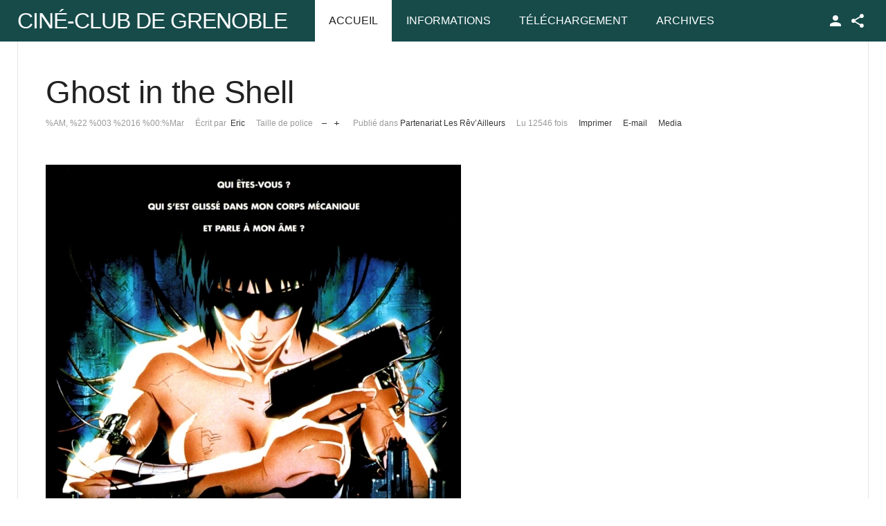

--- FILE ---
content_type: text/html; charset=utf-8
request_url: https://ccc-grenoble.fr/cineclub/component/k2/item/176-ghost-in-the-shell.html
body_size: 11467
content:
<!DOCTYPE html>
<html prefix="og: http://ogp.me/ns#" class="" lang="fr-fr" >
<head>
		 
          <meta name="viewport" content="width=device-width, initial-scale=1, maximum-scale=2.0">
      
    <base href="https://ccc-grenoble.fr/cineclub/component/k2/item/176-ghost-in-the-shell.html" />
	<meta http-equiv="content-type" content="text/html; charset=utf-8" />
	<meta name="keywords" content="DVD,Mamoru Oshii" />
	<meta property="og:url" content="https://ccc-grenoble.fr/cineclub/component/k2/item/176-ghost-in-the-shell.html" />
	<meta property="og:type" content="article" />
	<meta property="og:title" content="Ciné Club de Grenoble - Ghost in the Shell" />
	<meta property="og:description" content="Mercredi 22 juin 2016 à 20hCinéma Juliet-Berto (Place Saint-André, Grenoble)En partenariat avec &amp;#34; Les Rêv&amp;#39;Ailleurs &amp;#34;Ghost in the Shell / Kôkaku KikôtaiMamoru Oshii (Japon - 1995) Véritable date dans l&amp;#39;histoire du cinéma d&amp;#39;animation (voire dans l&amp;#39;histoire du cinéma tout court)..." />
	<meta property="og:image" content="https://ccc-grenoble.fr/cineclub/media/k2/items/cache/f0ba2bfd8f936a77d3b146acfe9443c7_M.jpg" />
	<meta name="image" content="https://ccc-grenoble.fr/cineclub/media/k2/items/cache/f0ba2bfd8f936a77d3b146acfe9443c7_M.jpg" />
	<meta name="twitter:card" content="summary" />
	<meta name="twitter:title" content="Ciné Club de Grenoble - Ghost in the Shell" />
	<meta name="twitter:description" content="Mercredi 22 juin 2016 à 20hCinéma Juliet-Berto (Place Saint-André, Grenoble)En partenariat avec &amp;#34; Les Rêv&amp;#39;Ailleurs &amp;#34;Ghost in the Shell / Kôkaku KikôtaiMamoru Oshii (Japon - 1995) Véritable..." />
	<meta name="twitter:image" content="https://ccc-grenoble.fr/cineclub/media/k2/items/cache/f0ba2bfd8f936a77d3b146acfe9443c7_M.jpg" />
	<meta name="twitter:image:alt" content="Ghost in the Shell" />
	<meta name="description" content="Mercredi 22 juin 2016 à 20hCinéma Juliet-Berto (Place Saint-André, Grenoble)En partenariat avec &amp;#34; Les Rêv&amp;#39;Ailleurs &amp;#34;Ghost in the Shell / K..." />
	<meta name="generator" content="Joomla! - Open Source Content Management" />
	<title>Ciné Club de Grenoble - Ghost in the Shell</title>
	<link href="/cineclub/component/k2/item/176-ghost-in-the-shell.html" rel="canonical" />
	<link href="https://ccc-grenoble.fr/cineclub/images/favicon.ico" rel="shortcut icon" type="image/vnd.microsoft.icon" />
	<link href="/cineclub/plugins/editors/jckeditor/typography/typography2.php" rel="stylesheet" type="text/css" media="null" attribs="[]" />
	<link href="https://cdn.jsdelivr.net/npm/magnific-popup@1.1.0/dist/magnific-popup.min.css" rel="stylesheet" type="text/css" />
	<link href="https://cdn.jsdelivr.net/npm/simple-line-icons@2.4.1/css/simple-line-icons.css" rel="stylesheet" type="text/css" />
	<link href="/cineclub/templates/gk_news/css/k2.css?v=2.10.3" rel="stylesheet" type="text/css" />
	<link href="/cineclub/plugins/content/jw_allvideos/jw_allvideos/tmpl/Classic/css/template.css?v=6.1.0" rel="stylesheet" type="text/css" />
	<link href="/cineclub/plugins/system/jce/css/content.css?aa754b1f19c7df490be4b958cf085e7c" rel="stylesheet" type="text/css" />
	<link href="https://ccc-grenoble.fr/cineclub/templates/gk_news/css/bs-modal.min.css" rel="stylesheet" type="text/css" />
	<link href="https://ccc-grenoble.fr/cineclub/templates/gk_news/css/k2.css" rel="stylesheet" type="text/css" />
	<link href="https://ccc-grenoble.fr/cineclub/templates/gk_news/css/normalize.css" rel="stylesheet" type="text/css" />
	<link href="https://ccc-grenoble.fr/cineclub/templates/gk_news/css/layout.css" rel="stylesheet" type="text/css" />
	<link href="https://ccc-grenoble.fr/cineclub/templates/gk_news/css/joomla.css" rel="stylesheet" type="text/css" />
	<link href="https://ccc-grenoble.fr/cineclub/templates/gk_news/css/system/system.css" rel="stylesheet" type="text/css" />
	<link href="https://ccc-grenoble.fr/cineclub/templates/gk_news/css/template.css" rel="stylesheet" type="text/css" />
	<link href="https://ccc-grenoble.fr/cineclub/templates/gk_news/css/menu/menu.css" rel="stylesheet" type="text/css" />
	<link href="https://ccc-grenoble.fr/cineclub/templates/gk_news/css/gk.stuff.css" rel="stylesheet" type="text/css" />
	<link href="https://ccc-grenoble.fr/cineclub/templates/gk_news/fonts/font-awesome/css/font-awesome.min.css" rel="stylesheet" type="text/css" />
	<link href="https://ccc-grenoble.fr/cineclub/templates/gk_news/css/style3.css" rel="stylesheet" type="text/css" />
	<link href="https://ccc-grenoble.fr/cineclub/modules/mod_news_pro_gk5/interface/css/style.css" rel="stylesheet" type="text/css" />
	<style type="text/css">

                        /* K2 - Magnific Popup Overrides */
                        .mfp-iframe-holder {padding:10px;}
                        .mfp-iframe-holder .mfp-content {max-width:100%;width:100%;height:100%;}
                        .mfp-iframe-scaler iframe {background:#fff;padding:10px;box-sizing:border-box;box-shadow:none;}
                    .gkcol { width: 200px; }@media screen and (max-width: 768px) {
	    	#k2Container .itemsContainer { width: 100%!important; } 
	    	.cols-2 .column-1,
	    	.cols-2 .column-2,
	    	.cols-3 .column-1,
	    	.cols-3 .column-2,
	    	.cols-3 .column-3,
	    	.demo-typo-col2,
	    	.demo-typo-col3,
	    	.demo-typo-col4 {width: 100%; }
	    	}#gkPageContent { background-image: none!important; }#gkContent { background-image: none!important; }#gkMainbody > div { width: 100%; }
#gkContent { width: 100%; }
#gkContentWrap { width: 100%; }
.gkPage { max-width: 1230px; }
#menu509 > div,
#menu509 > div > .childcontent-inner { width: 200px; }
#menu769 > div,
#menu769 > div > .childcontent-inner { width: 200px; }

	</style>
	<script type="application/json" class="joomla-script-options new">{"csrf.token":"f9fa2f10fe6ca08887f6487da6eb385f","system.paths":{"root":"\/cineclub","base":"\/cineclub"}}</script>
	<script src="/cineclub/media/jui/js/jquery.min.js?9252dbd62a71bc7ffc0a0adc87abe62d" type="text/javascript"></script>
	<script src="/cineclub/media/jui/js/jquery-noconflict.js?9252dbd62a71bc7ffc0a0adc87abe62d" type="text/javascript"></script>
	<script src="/cineclub/media/jui/js/jquery-migrate.min.js?9252dbd62a71bc7ffc0a0adc87abe62d" type="text/javascript"></script>
	<script src="https://cdn.jsdelivr.net/npm/magnific-popup@1.1.0/dist/jquery.magnific-popup.min.js" type="text/javascript"></script>
	<script src="/cineclub/media/k2/assets/js/k2.frontend.js?v=2.10.3&b=20200429&sitepath=/cineclub/" type="text/javascript"></script>
	<script src="/cineclub/plugins/content/jw_allvideos/jw_allvideos/includes/js/behaviour.js?v=6.1.0" type="text/javascript"></script>
	<script src="/cineclub/media/system/js/mootools-core.js?9252dbd62a71bc7ffc0a0adc87abe62d" type="text/javascript"></script>
	<script src="/cineclub/media/system/js/core.js?9252dbd62a71bc7ffc0a0adc87abe62d" type="text/javascript"></script>
	<script src="/cineclub/media/system/js/mootools-more.js?9252dbd62a71bc7ffc0a0adc87abe62d" type="text/javascript"></script>
	<script src="https://ccc-grenoble.fr/cineclub/templates/gk_news/js/gk.scripts.js" type="text/javascript"></script>
	<script src="https://ccc-grenoble.fr/cineclub/templates/gk_news/js/gk.menu.js" type="text/javascript"></script>
	<script src="https://ccc-grenoble.fr/cineclub/templates/gk_news/js/fitvids.jquery.js" type="text/javascript"></script>
	<script src="https://ccc-grenoble.fr/cineclub/modules/mod_news_pro_gk5/interface/scripts/engine.mootools.js" type="text/javascript"></script>
	<script type="text/javascript">

	// GoogliC Analytics v1.2.3 - plugin joomla - http://www.joomlic.com
	var _gaq = _gaq || [];
	_gaq.push(['_setAccount', 'UA-47869399-1']);
	_gaq.push(['_trackPageview']);
 (function() {
    var ga = document.createElement('script'); ga.type = 'text/javascript'; ga.async = true;
    ga.src = ('https:' == document.location.protocol ? 'https://ssl' : 'http://www') + '.google-analytics.com/ga.js';
    var s = document.getElementsByTagName('script')[0]; s.parentNode.insertBefore(ga, s);
  })();
 $GKMenu = { height:true, width:true, duration: 500 };
$GK_TMPL_URL = "https://ccc-grenoble.fr/cineclub/templates/gk_news";

$GK_URL = "https://ccc-grenoble.fr/cineclub/";

	</script>
	<script type="application/ld+json">

                {
                    "@context": "https://schema.org",
                    "@type": "Article",
                    "mainEntityOfPage": {
                        "@type": "WebPage",
                        "@id": "https://ccc-grenoble.fr/cineclub/component/k2/item/176-ghost-in-the-shell.html"
                    },
                    "url": "https://ccc-grenoble.fr/cineclub/component/k2/item/176-ghost-in-the-shell.html",
                    "headline": "Ciné Club de Grenoble - Ghost in the Shell",
                    "image": [
                        "https://ccc-grenoble.fr/cineclub/media/k2/items/cache/f0ba2bfd8f936a77d3b146acfe9443c7_XL.jpg",
                        "https://ccc-grenoble.fr/cineclub/media/k2/items/cache/f0ba2bfd8f936a77d3b146acfe9443c7_L.jpg",
                        "https://ccc-grenoble.fr/cineclub/media/k2/items/cache/f0ba2bfd8f936a77d3b146acfe9443c7_M.jpg",
                        "https://ccc-grenoble.fr/cineclub/media/k2/items/cache/f0ba2bfd8f936a77d3b146acfe9443c7_S.jpg",
                        "https://ccc-grenoble.fr/cineclub/media/k2/items/cache/f0ba2bfd8f936a77d3b146acfe9443c7_XS.jpg",
                        "https://ccc-grenoble.fr/cineclub/media/k2/items/cache/f0ba2bfd8f936a77d3b146acfe9443c7_Generic.jpg"
                    ],
                    "datePublished": "2016-03-21 23:04:20",
                    "dateModified": "2016-06-28 07:58:26",
                    "author": {
                        "@type": "Person",
                        "name": "Eric",
                        "url": "https://ccc-grenoble.fr/cineclub/component/k2/itemlist/user/44-eric.html"
                    },
                    "publisher": {
                        "@type": "Organization",
                        "name": "Ciné Club de Grenoble",
                        "url": "https://ccc-grenoble.fr/cineclub/",
                        "logo": {
                            "@type": "ImageObject",
                            "name": "Ciné Club de Grenoble",
                            "width": "",
                            "height": "",
                            "url": "https://ccc-grenoble.fr/cineclub/"
                        }
                    },
                    "articleSection": "https://ccc-grenoble.fr/cineclub/component/k2/itemlist/category/87-partenariat-les-re-v-ailleurs.html",
                    "keywords": "DVD,Mamoru Oshii",
                    "description": "Mercredi 22 juin 2016 à 20hCinéma Juliet-Berto (Place Saint-André, Grenoble)En partenariat avec &quot; Les Rêv&#039;Ailleurs &quot;Ghost in the Shell / Kôkaku KikôtaiMamoru Oshii (Japon - 1995) Véritable date dans l&#039;histoire du cinéma d&#039;animation (voire dans l&#039;histoire du cinéma tout court), le premier Ghost in the shell mis en scène par Mamoru Oshii (Patlabor, Avalon, Innocence) et inspiré du manga de Masamune Shirow (Appleseed, Dominion Tank Police) demeure une décennie plus tard un incontournable de la science-fiction contemporaine. Si la richesse de l&#039;œuvre n&#039;est sans doute plus à démontrer, son essence ne cesse de fasciner, car ce qui nous est présenté n&#039;est ni plus ni moins que la fin de l&#039;humanité et la naissance de sa succession. Dans Ghost in the shell, nous assistons à une nouvelle Genèse : corps, âme, reproduction, philosophie, émotions, les « remplaçants » des hommes naissent devant nos yeux. Derrière un scénario très complexe de politique-fiction, Ghost in the shell cache une œuvre philosophique dont les enjeux donnent le tournis et dont la modernité semble se révéler davantage avec le temps qui passe.Grâce à une technique irréprochable et un sens troublant de la mise en scène, le film côtoie fréquemment le sublime. En particulier lors de certains enchaînements de séquences, lorsque l&#039;action reste en suspens, le plus souvent figée sur le regard vide et bouleversant de Motoko Kusagani (la cyborg dont le 0,01% d&#039;humanité, l&#039;âme, se nomme ici « ghost »), l&#039;un des plus beaux regards de l&#039;histoire du cinéma. Durant ces instants, le silence se fait, et la musique de Kenji Kawaï monte, lentement, portée par des percussions enveloppantes, avant de s&#039;élever sur des chœurs transcendant ou des cordes synthétiques. Le regard de Motoko Kusanagi est inoubliable, au moment de son saut dans le vide, à son éveil, face à un être vivant devenu une machine, face à une machine devenue un être vivant, face à la citée tentaculaire, face à son doute, à sa pulsion de vie contrariée, face à l&#039;éternité qui s&#039;ouvre devant elle. Ce regard multiplie pourtant les handicaps : c&#039;est le regard d&#039;une machine, un regard de « dessin animé » de surcroît. On pourrait croire que l&#039;on n&#039;a jamais été aussi loin de l&#039;humanité que face à Motoko, et pourtant, on n&#039;a que très rarement été aussi proche au cinéma de l&#039;essence de l&#039;âme humaine (ou de son successeur).[...]Certes, il y a peu d&#039;action dans Ghost in the shell, mais n&#039;oublions pas que chez Oshii, pour ce qui est du spectaculaire, le moins est toujours plus. Ainsi, chaque coup de feu, chaque combat, chaque explosion, chaque instant de violence ne frappe que plus intensément le spectateur. Une énergie contenue, voisine, par exemple, de celle d&#039;un Tarkovski (l&#039;intensité des silences du Miroir ou de la menace des pièges métaphoriques de Stalker), cinéaste auquel on a souvent, à juste titre, comparé Oshii (Avalon entretenant plus d&#039;un point commun avec Stalker).[...]Devant Ghost in the shell, rapidement, peu nous importe que le Projet 2501 ne soit qu&#039;un programme d&#039;espionnage sophistiqué, peu nous importe les histoires de guerres entre ministères, ce qui prime est sans doute identique à certaines questions de 2001 l&#039;odyssée de l&#039;espace ou de Blade runner : où va l&#039;humanité, où va la vie ? Le chef-d&#039;œuvre d&#039;Oshii offre, dans un déluge de plaisirs des sens et malgré la mélancolie urbaine omniprésente, des réponses aussi formidables qu&#039;optimistes. Quasi inépuisable malgré sa très courte durée, Ghost in the shell est non seulement un jalon esthétique et thématique de l&#039;animation japonaise, mais est aussi une œuvre aux forts accents prophétiques dont l&#039;importance dans l&#039;histoire du Septième Art et le statut de classique incontournable se trouvent confirmés à chaque nouvelle vision.[http://www.ed-wood.net/ghost_shell.htm] Il est bien difficile de proposer une approche de la science-fiction originale de nos jours et c’était déjà le cas dans les années 90. Pourtant, Ghost in the Shell de Mamoru Oshii avait créé la surprise à sa sortie, non pas par son approche narrative mais par la patte de son réalisateur, toujours si unique près de vingt ans après la sortie du film. L’intrigue mélange astucieusement le manga de base de Masamune Shirow avec diverses influences littéraires. William Gibson, le père du cyberpunk, est bien évidemment référencé, notamment via la représentation de Tokyo qui évoque ouvertement l’éternelle Sprawl, la méga-cité que hantent les personnages de Gibson. Philip K. Dick est également évoqué, via les fréquents questionnements identitaires qui interpellent la galerie de personnages déshumanisés d’Oshii. [...]Ghost in the Shell est donc une adaptation qui transcende le manga d’origine (qui reste néanmoins une lecture intéressante) et qui mérite pleinement son statut d’ambassadeur de l’animation japonaise. Aux antipodes des superbes productions du studio Ghibli, Mamoru Oshii enchaînait sur les pas d’Akira pour nous proposer une vision de science-fiction radicale, inspirée et poétique. Une fresque dédiée aux moments de rien qui se succèdent non pas pour créer une expérience narrative mais un espace filmique dédié à la sensation et au ressenti, qui nous propose un futur proche que nous avons déjà partiellement atteint mais qui malgré sa froideur reste mystérieusement séduisant. C’est là tout le génie Mamoru Oshii, celui de nous proposer des visions fantomatiques et angoissantes mais pourtant si attirantes.[http://www.avoir-alire.com/ghost-in-the-shell-la-critique-du-film] Avec ce film se termine notre saison 2015-2016Nous préparons activement la programmation de la prochaine saison.Notre prochain rendez-vous :Mercredi 28 septembre 2016 à 20h,au Cinéma Juliet Berto En attendant, TRES BEL ÉTÉ A TOUS. ",
                    "articleBody": "Mercredi 22 juin 2016 à 20hCinéma Juliet-Berto (Place Saint-André, Grenoble)En partenariat avec &quot; Les Rêv&#039;Ailleurs &quot;Ghost in the Shell / Kôkaku KikôtaiMamoru Oshii (Japon - 1995) Véritable date dans l&#039;histoire du cinéma d&#039;animation (voire dans l&#039;histoire du cinéma tout court), le premier Ghost in the shell mis en scène par Mamoru Oshii (Patlabor, Avalon, Innocence) et inspiré du manga de Masamune Shirow (Appleseed, Dominion Tank Police) demeure une décennie plus tard un incontournable de la science-fiction contemporaine. Si la richesse de l&#039;œuvre n&#039;est sans doute plus à démontrer, son essence ne cesse de fasciner, car ce qui nous est présenté n&#039;est ni plus ni moins que la fin de l&#039;humanité et la naissance de sa succession. Dans Ghost in the shell, nous assistons à une nouvelle Genèse : corps, âme, reproduction, philosophie, émotions, les « remplaçants » des hommes naissent devant nos yeux. Derrière un scénario très complexe de politique-fiction, Ghost in the shell cache une œuvre philosophique dont les enjeux donnent le tournis et dont la modernité semble se révéler davantage avec le temps qui passe.Grâce à une technique irréprochable et un sens troublant de la mise en scène, le film côtoie fréquemment le sublime. En particulier lors de certains enchaînements de séquences, lorsque l&#039;action reste en suspens, le plus souvent figée sur le regard vide et bouleversant de Motoko Kusagani (la cyborg dont le 0,01% d&#039;humanité, l&#039;âme, se nomme ici « ghost »), l&#039;un des plus beaux regards de l&#039;histoire du cinéma. Durant ces instants, le silence se fait, et la musique de Kenji Kawaï monte, lentement, portée par des percussions enveloppantes, avant de s&#039;élever sur des chœurs transcendant ou des cordes synthétiques. Le regard de Motoko Kusanagi est inoubliable, au moment de son saut dans le vide, à son éveil, face à un être vivant devenu une machine, face à une machine devenue un être vivant, face à la citée tentaculaire, face à son doute, à sa pulsion de vie contrariée, face à l&#039;éternité qui s&#039;ouvre devant elle. Ce regard multiplie pourtant les handicaps : c&#039;est le regard d&#039;une machine, un regard de « dessin animé » de surcroît. On pourrait croire que l&#039;on n&#039;a jamais été aussi loin de l&#039;humanité que face à Motoko, et pourtant, on n&#039;a que très rarement été aussi proche au cinéma de l&#039;essence de l&#039;âme humaine (ou de son successeur).[...]Certes, il y a peu d&#039;action dans Ghost in the shell, mais n&#039;oublions pas que chez Oshii, pour ce qui est du spectaculaire, le moins est toujours plus. Ainsi, chaque coup de feu, chaque combat, chaque explosion, chaque instant de violence ne frappe que plus intensément le spectateur. Une énergie contenue, voisine, par exemple, de celle d&#039;un Tarkovski (l&#039;intensité des silences du Miroir ou de la menace des pièges métaphoriques de Stalker), cinéaste auquel on a souvent, à juste titre, comparé Oshii (Avalon entretenant plus d&#039;un point commun avec Stalker).[...]Devant Ghost in the shell, rapidement, peu nous importe que le Projet 2501 ne soit qu&#039;un programme d&#039;espionnage sophistiqué, peu nous importe les histoires de guerres entre ministères, ce qui prime est sans doute identique à certaines questions de 2001 l&#039;odyssée de l&#039;espace ou de Blade runner : où va l&#039;humanité, où va la vie ? Le chef-d&#039;œuvre d&#039;Oshii offre, dans un déluge de plaisirs des sens et malgré la mélancolie urbaine omniprésente, des réponses aussi formidables qu&#039;optimistes. Quasi inépuisable malgré sa très courte durée, Ghost in the shell est non seulement un jalon esthétique et thématique de l&#039;animation japonaise, mais est aussi une œuvre aux forts accents prophétiques dont l&#039;importance dans l&#039;histoire du Septième Art et le statut de classique incontournable se trouvent confirmés à chaque nouvelle vision.[http://www.ed-wood.net/ghost_shell.htm] Il est bien difficile de proposer une approche de la science-fiction originale de nos jours et c’était déjà le cas dans les années 90. Pourtant, Ghost in the Shell de Mamoru Oshii avait créé la surprise à sa sortie, non pas par son approche narrative mais par la patte de son réalisateur, toujours si unique près de vingt ans après la sortie du film. L’intrigue mélange astucieusement le manga de base de Masamune Shirow avec diverses influences littéraires. William Gibson, le père du cyberpunk, est bien évidemment référencé, notamment via la représentation de Tokyo qui évoque ouvertement l’éternelle Sprawl, la méga-cité que hantent les personnages de Gibson. Philip K. Dick est également évoqué, via les fréquents questionnements identitaires qui interpellent la galerie de personnages déshumanisés d’Oshii. [...]Ghost in the Shell est donc une adaptation qui transcende le manga d’origine (qui reste néanmoins une lecture intéressante) et qui mérite pleinement son statut d’ambassadeur de l’animation japonaise. Aux antipodes des superbes productions du studio Ghibli, Mamoru Oshii enchaînait sur les pas d’Akira pour nous proposer une vision de science-fiction radicale, inspirée et poétique. Une fresque dédiée aux moments de rien qui se succèdent non pas pour créer une expérience narrative mais un espace filmique dédié à la sensation et au ressenti, qui nous propose un futur proche que nous avons déjà partiellement atteint mais qui malgré sa froideur reste mystérieusement séduisant. C’est là tout le génie Mamoru Oshii, celui de nous proposer des visions fantomatiques et angoissantes mais pourtant si attirantes.[http://www.avoir-alire.com/ghost-in-the-shell-la-critique-du-film] Avec ce film se termine notre saison 2015-2016Nous préparons activement la programmation de la prochaine saison.Notre prochain rendez-vous :Mercredi 28 septembre 2016 à 20h,au Cinéma Juliet Berto En attendant, TRES BEL ÉTÉ A TOUS. "
                }
                
	</script>
	<link rel="apple-touch-icon" href="https://ccc-grenoble.fr/cineclub/images/logopetit.jpg">
	<link rel="apple-touch-icon-precomposed" href="https://ccc-grenoble.fr/cineclub/images/logopetit.jpg">

    <link rel="stylesheet" href="https://ccc-grenoble.fr/cineclub/templates/gk_news/css/small.desktop.css" media="(max-width: 1230px)" />
<link rel="stylesheet" href="https://ccc-grenoble.fr/cineclub/templates/gk_news/css/tablet.css" media="(max-width: 1024px)" />
<link rel="stylesheet" href="https://ccc-grenoble.fr/cineclub/templates/gk_news/css/small.tablet.css" media="(max-width: 820px)" />
<link rel="stylesheet" href="https://ccc-grenoble.fr/cineclub/templates/gk_news/css/mobile.css" media="(max-width: 440px)" />

<!--[if IE 9]>
<link rel="stylesheet" href="https://ccc-grenoble.fr/cineclub/templates/gk_news/css/ie/ie9.css" type="text/css" />
<![endif]-->

<!--[if IE 8]>
<link rel="stylesheet" href="https://ccc-grenoble.fr/cineclub/templates/gk_news/css/ie/ie8.css" type="text/css" />
<![endif]-->

<!--[if lte IE 7]>
<link rel="stylesheet" href="https://ccc-grenoble.fr/cineclub/templates/gk_news/css/ie/ie7.css" type="text/css" />
<![endif]-->

<!--[if (gte IE 6)&(lte IE 8)]>
<script type="text/javascript" src="https://ccc-grenoble.fr/cineclub/templates/gk_news/js/respond.js"></script>
<script type="text/javascript" src="https://ccc-grenoble.fr/cineclub/templates/gk_news/js/selectivizr.js"></script>
<script type="text/javascript" src="http://html5shim.googlecode.com/svn/trunk/html5.js"></script>
<![endif]-->


	 </head>
<body data-tablet-width="1024" data-mobile-width="440" data-smoothscroll="1">
	<script type="text/javascript">var _gaq = _gaq || []; _gaq.push(['_setAccount', 'UA-47869399-1']); _gaq.push(['_trackPageview']);(function() { var ga = document.createElement('script'); ga.type = 'text/javascript'; ga.async = true;ga.src = ('https:' == document.location.protocol ? 'https://ssl' : 'http://www') + '.google-analytics.com/ga.js';var s = document.getElementsByTagName('script')[0]; s.parentNode.insertBefore(ga, s); })();</script>		
	
        
    <section id="gkPageTop" >
    	<div class="gkPage">                    	
		    
          <a href="https://ccc-grenoble.fr/cineclub/" id="gkLogo" class="text">
		<span>Ciné-Club de Grenoble</span>
		     </a>
     		    
		    		    <div id="gkMobileMenu">
		    	<i></i>
		    </div>
		    		    
		    		    <div id="gkUserArea">
		    			    	<a href="/cineclub/component/users/?view=login&amp;Itemid=435" id="gkLogin">TPL_GK_LANG_LOGIN</a>
		    			    	
		    			    	<div id="gkSocialMenu">
		    		<div id="gkSocialMenuSubmenu">
		    			
<div class="custom"  >

	<p>
	<a class="gk-icon-fb" href="#">Facebook</a></p>
	
</div>

		    		</div>
		    	</div>
		    			    </div>
		    		    
		    		    <div class="gkMainMenu">
		    	<nav id="gkExtraMenu" class="gkMenu">
<ul class="gkmenu level0"><li  class="first active"><a href="https://ccc-grenoble.fr/cineclub/"  class=" first active" id="menu435"  >Accueil</a></li><li  class="haschild"><a href="/cineclub/informations.html"  class=" haschild" id="menu509"  >Informations</a><div class="childcontent">
<div class="childcontent-inner">
<div class="gkcol gkcol  first"><ul class="gkmenu level1"><li  class="first"><a href="/cineclub/informations/devenir-membre.html"  class=" first" id="menu521"  >Où? Quand? Comment ?</a></li><li ><a href="/cineclub/informations/l-histoire-du-ccc.html"  id="menu523"  >L'Historique du CCC</a></li><li ><a href="/cineclub/informations/liste-de-diffusion.html"  id="menu530"  >Liste de diffusion</a></li><li ><a href="/cineclub/informations/weblinks.html"  id="menu438"  >Liens Web</a></li><li  class="last"><a href="/cineclub/informations/interventions.html"  class=" last" id="menu547"  >Interventions</a></li></ul></div>
</div>
</div></li><li ><a href="/cineclub/telechargement.html"  id="menu586"  >Téléchargement</a></li><li  class="last haschild"><a href="/cineclub/archives.html"  class=" last haschild" id="menu769"  >Archives</a><div class="childcontent">
<div class="childcontent-inner">
<div class="gkcol gkcol  first"><ul class="gkmenu level1"><li  class="first"><a href="/cineclub/archives/articles.html"  class=" first" id="menu290"  >Saison 2013/2014</a></li><li ><a href="/cineclub/archives/saison-2014-2015.html"  id="menu563"  >Saison 2014/2015</a></li><li ><a href="/cineclub/archives/saison-2015-2016.html"  id="menu737"  >Saison 2015/2016</a></li><li ><a href="/cineclub/archives/saison-2016-2017.html"  id="menu711"  >Saison 2016/2017</a></li><li ><a href="/cineclub/archives/saison-2017-2018.html"  id="menu814"  >Saison 2017/2018</a></li><li ><a href="/cineclub/archives/les-50-ans.html"  id="menu773"  >Les 50 ans</a></li><li ><a href="/cineclub/archives/saison-2017-2018-2.html"  id="menu804"  >Saison 2018/2019</a></li><li ><a href="/cineclub/archives/saison-2019-2020.html"  id="menu846"  >Saison 2019/2020</a></li><li  class="last"><a href="/cineclub/archives/saison-2020-2021.html"  class=" last" id="menu944"  >Saison 2020/2021</a></li></ul></div>
</div>
</div></li></ul>
</nav>   
	    	</div>
	    	    	</div>
    </section>
    
    
		
	
	<div id="gkPageContent" class="gkPage">
    	<section id="gkContent">					
			<div id="gkContentWrap">
								
								
				
					
				
				<section id="gkMainbody">
					<div class="gkInnerInsetLeft">
											<article id="k2Container" class="view-article itemView">  						<header>
																		<h1> Ghost in the Shell															</h1>
												<ul>
																		<li class="itemDate">
												<time datetime="2016-03-22T00:04:20+01:00"> %AM, %22 %003 %2016 %00:%Mar </time>
									</li>
																											<li class="itemAuthor"> Écrit par&nbsp;
																								<a rel="author" href="/cineclub/component/k2/itemlist/user/44-eric.html">Eric</a>
																					</li>
																																				<li class="itemResizer"> <span>Taille de police</span> <a href="#" id="fontDecrease">Réduire la taille de la police</a> <a href="#" id="fontIncrease">Augmenter la taille de police</a> </li>
									                                                                        
                                                                        	
																		<li class="itemCategory"> <span>Publié dans</span> <a href="/cineclub/component/k2/itemlist/category/87-partenariat-les-re-v-ailleurs.html">Partenariat Les Rêv’Ailleurs</a> </li>
																											<li class="itemHits"> Lu 12546 fois </li>
																											<li class="itemPrint"> <a rel="nofollow" href="/cineclub/component/k2/item/176-ghost-in-the-shell.html?tmpl=component&amp;print=1" onclick="window.open(this.href,'printWindow','width=900,height=600,location=no,menubar=no,resizable=yes,scrollbars=yes'); return false;"> Imprimer </a> </li>
																											<li class="itemEmail"> <a rel="nofollow" href="/cineclub/component/mailto/?tmpl=component&amp;template=gk_news&amp;link=71d16aaeb9e25443d8e1017facea09d7f4542f16" onclick="window.open(this.href,'emailWindow','width=400,height=350,location=no,menubar=no,resizable=no,scrollbars=no'); return false;"> E-mail </a> </li>
																																				<li class="itemVideo"> <a class="k2Anchor" href="/cineclub/component/k2/item/176-ghost-in-the-shell.html#itemVideoAnchor">Media</a> </li>
																								
						</ul>
									</header>
			 						<a data-k2-modal="image" class="itemImage" href="/cineclub/media/k2/items/cache/f0ba2bfd8f936a77d3b146acfe9443c7_XL.jpg" title="Cliquez pour prévisualiser l'image"> <img src="/cineclub/media/k2/items/cache/f0ba2bfd8f936a77d3b146acfe9443c7_L.jpg" alt="Ghost in the Shell" style="width:600px; height:auto;" /> </a>
															<aside class="itemAsideInfo">
			                       						<div class="itemAuthBlock">
																		<img src="/cineclub/media/k2/users/3.jpg" alt="Eric" />
																		<h4> <a rel="author" href="/cineclub/component/k2/itemlist/user/44-eric.html">Eric</a> </h4> 
																																	</div>
												
												<div class="itemRatingBlock">
									<span>Évaluer cet élément</span>
									<div class="itemRatingForm">
												<ul class="itemRatingList">
															<li class="itemCurrentRating" id="itemCurrentRating176" style="width:0%;"></li>
															<li> <a href="#" rel="176" title="1 étoile sur 5" class="one-star">1</a> </li>
															<li> <a href="#" rel="176" title="2 étoiles sur 5" class="two-stars">2</a> </li>
															<li> <a href="#" rel="176" title="3 étoiles sur 5" class="three-stars">3</a> </li>
															<li> <a href="#" rel="176" title="4 étoiles sur 5" class="four-stars">4</a> </li>
															<li> <a href="#" rel="176" title="5 étoiles sur 5" class="five-stars">5</a> </li>
												</ul>
												<div id="itemRatingLog176" class="itemRatingLog">
															(0 Votes)												</div>
									</div>
						</div>
																		<div class="itemTagsBlock">
									<p>Tags:</p>
																		<a href="/cineclub/component/k2/itemlist/tag/DVD.html">DVD, </a>
																		<a href="/cineclub/component/k2/itemlist/tag/Mamoru%20Oshii.html">Mamoru Oshii, </a>
															</div>
												
			</aside>
						<div class="itemBody">
						 																		<div class="itemFullText">
									<p style="text-align: center;"><span style="text-align: center; color: #ff0000; font-family: arial, helvetica, sans-serif;"><span style="font-size: 14pt;"><span style="font-size: 18pt; font-family: 'arial black', 'avant garde';">Mercredi 22 juin 2016 à 20h</span><br /></span><span style="font-size: 18pt;">Cinéma Juliet-Berto (Place Saint-André, Grenoble)<span style="font-size: 14pt;"><br /><span style="font-family: 'arial black', 'avant garde';">En partenariat avec " Les Rêv'Ailleurs "<br /></span></span></span></span><span style="font-family: arial, helvetica, sans-serif; font-size: 8pt;"><em style="font-size: 24pt; color: #ff0000; font-family: arial, helvetica, sans-serif; line-height: 1.6;"><span class="componentheading"><span style="font-size: 24pt; font-family: 'arial black', 'avant garde';">Ghost in the Shell / Kôkaku Kikôtai</span><br /></span></em></span><span style="font-family: 'arial black', 'avant garde'; font-size: 18pt;"><span style="color: #ff0000;">Mamoru Oshii (Japon - 1995)</span></span></p>
<p style="margin-top: 3pt;"><span style="font-family: Calibri;"><span style="color: #800000; font-family: arial, helvetica, sans-serif; font-size: 12pt;">Véritable date dans l'histoire du cinéma d'animation (voire dans l'histoire du cinéma tout court), le premier </span><em style="color: #800000; font-family: arial, helvetica, sans-serif; font-size: 12pt;">Ghost in the shell</em><span style="color: #800000; font-family: arial, helvetica, sans-serif; font-size: 12pt;"> mis en scène par Mamoru Oshii (</span><em style="color: #800000; font-family: arial, helvetica, sans-serif; font-size: 12pt;">Patlabor, Avalon, Innocence</em><span style="color: #800000; font-family: arial, helvetica, sans-serif; font-size: 12pt;">) et inspiré du manga de Masamune Shirow (</span><em style="color: #800000; font-family: arial, helvetica, sans-serif; font-size: 12pt;">Appleseed, Dominion Tank Police</em><span style="color: #800000; font-family: arial, helvetica, sans-serif; font-size: 12pt;">) demeure une décennie plus tard un incontournable de la science-fiction contemporaine. Si la richesse de l'œuvre n'est sans doute plus à démontrer, son essence ne cesse de fasciner, car ce qui nous est présenté n'est ni plus ni moins que la fin de l'humanité et la naissance de sa succession. Dans </span><em style="color: #800000; font-family: arial, helvetica, sans-serif; font-size: 12pt;">Ghost in the shell</em><span style="color: #800000; font-family: arial, helvetica, sans-serif; font-size: 12pt;">, nous assistons à une nouvelle Genèse : corps, âme, reproduction, philosophie, émotions, les « remplaçants » des hommes naissent devant nos yeux. Derrière un scénario très complexe de politique-fiction, </span><em style="color: #800000; font-family: arial, helvetica, sans-serif; font-size: 12pt;">Ghost in the shell</em><span style="color: #800000; font-family: arial, helvetica, sans-serif; font-size: 12pt;"> cache une œuvre philosophique dont les enjeux donnent le tournis et dont la modernité semble se révéler davantage avec le temps qui passe.<br /></span></span><span style="font-family: arial, helvetica, sans-serif; color: #800000; font-size: 12pt;">Grâce à une technique irréprochable et un sens troublant de la mise en scène, le film côtoie fréquemment le sublime. En particulier lors de certains enchaînements de séquences, lorsque l'action reste en suspens, le plus souvent figée sur le regard vide et bouleversant de Motoko Kusagani (la cyborg dont le 0,01% d'humanité, l'âme, se nomme ici « ghost »), l'un des plus beaux regards de l'histoire du cinéma. Durant ces instants, le silence se fait, et la musique de Kenji Kawaï monte, lentement, portée par des percussions enveloppantes, avant de s'élever sur des chœurs transcendant ou des cordes synthétiques. Le regard de Motoko Kusanagi est inoubliable, au moment de son saut dans le vide, à son éveil, face à un être vivant devenu une machine, face à une machine devenue un être vivant, face à la citée tentaculaire, face à son doute, à sa pulsion de vie contrariée, face à l'éternité qui s'ouvre devant elle. Ce regard multiplie pourtant les handicaps : c'est le regard d'une machine, un regard de « dessin animé » de surcroît. On pourrait croire que l'on n'a jamais été aussi loin de l'humanité que face à Motoko, et pourtant, on n'a que très rarement été aussi proche au cinéma de l'essence de l'âme humaine (ou de son successeur).[...]<br /></span><span style="font-family: arial, helvetica, sans-serif;"><span style="color: #800000; font-size: 12pt;"><span style="font-size: 12pt;">Certes, il y a peu d'action dans <em>Ghost in the shell</em>, mais n'oublions pas que chez Oshii, pour ce qui est du spectaculaire, le moins est toujours plus. Ainsi, chaque coup de feu, chaque combat, chaque explosion, chaque instant de violence ne frappe que plus intensément le spectateur. Une énergie contenue, voisine, par exemple, de celle d'un Tarkovski (l'intensité des silences du <em>Miroir </em>ou de la menace des pièges métaphoriques de <em>Stalker</em>), cinéaste auquel on a souvent, à juste titre, comparé Oshii (<em>Avalon </em>entretenant plus d'un point commun avec <em>Stalker</em>).[...]</span><br />Devant <em>Ghost in the shell</em>, rapidement, peu nous importe que le Projet 2501 ne soit qu'un programme d'espionnage sophistiqué, peu nous importe les histoires de guerres entre ministères, ce qui prime est sans doute identique à certaines questions de <em>2001 l'odyssée de l'espace</em> ou de <em>Blade runner</em> : où va l'humanité, où va la vie ? Le chef-d'œuvre d'Oshii offre, dans un déluge de plaisirs des sens et malgré la mélancolie urbaine omniprésente, des réponses aussi formidables qu'optimistes. Quasi inépuisable malgré sa très courte durée, <em>Ghost in the shell</em> est non seulement un jalon esthétique et thématique de l'animation japonaise, mais est aussi une œuvre aux forts accents prophétiques dont l'importance dans l'histoire du Septième Art et le statut de classique incontournable se trouvent confirmés à chaque nouvelle vision.<br /></span><span style="color: #800000; font-size: 12pt;">[<a href="http://www.ed-wood.net/ghost_shell.htm"><span style="color: #800000;">http://www.ed-wood.net/ghost_shell.htm</span></a>]</span></span></p>
<p style="margin-top: 3pt;"><span style="font-family: arial, helvetica, sans-serif;"><span style="font-size: 12pt; color: #800000;">Il est bien difficile de proposer une approche de la science-fiction originale de nos jours et c’était déjà le cas dans les années 90. Pourtant, <em>Ghost in the Shell</em> de Mamoru Oshii avait créé la surprise à sa sortie, non pas par son approche narrative mais par la patte de son réalisateur, toujours si unique près de vingt ans après la sortie du film. L’intrigue mélange astucieusement le manga de base de Masamune Shirow avec diverses influences littéraires. William Gibson, le père du cyberpunk, est bien évidemment référencé, notamment via la représentation de Tokyo qui évoque ouvertement l’éternelle Sprawl, la méga-cité que hantent les personnages de Gibson. Philip K. Dick est également évoqué, via les fréquents questionnements identitaires qui interpellent la galerie de personnages déshumanisés d’Oshii. [...]<br /></span><span style="color: #800000; font-size: 12pt;"><em>Ghost in the Shell</em> est donc une adaptation qui transcende le manga d’origine (qui reste néanmoins une lecture intéressante) et qui mérite pleinement son statut d’ambassadeur de l’animation japonaise. Aux antipodes des superbes productions du studio Ghibli, Mamoru Oshii enchaînait sur les pas d’Akira pour nous proposer une vision de science-fiction radicale, inspirée et poétique. Une fresque dédiée aux moments de rien qui se succèdent non pas pour créer une expérience narrative mais un espace filmique dédié à la sensation et au ressenti, qui nous propose un futur proche que nous avons déjà partiellement atteint mais qui malgré sa froideur reste mystérieusement séduisant. C’est là tout le génie Mamoru Oshii, celui de nous proposer des visions fantomatiques et angoissantes mais pourtant si attirantes.<br /></span><span style="color: #800000; font-size: 12pt;">[<a href="http://www.avoir-alire.com/ghost-in-the-shell-la-critique-du-film"><span style="color: #800000;">http://www.avoir-alire.com/ghost-in-the-shell-la-critique-du-film</span></a>]</span></span></p>
<p style="text-align: center;"><span style="color: #ff0000; font-family: sans-serif;"><span style="font-size: 19px;">Avec ce film se termine notre saison 2015-2016<br />Nous préparons activement la programmation de la prochaine saison.<br /></span></span><span style="color: #ff0000; font-family: sans-serif;"><span style="font-size: 19px;"><span style="font-family: 'arial black', 'avant garde';"><span style="font-size: 18pt;">Notre prochain rendez-vous :</span><br /><span style="font-size: 18pt;">Mercredi 28 septembre 2016 à 20h,<br />au Cinéma Juliet Berto</span></span></span></span></p>
<p style="text-align: center;"><span style="color: #ff0000; font-family: sans-serif; font-size: 18pt;"><span style="font-family: 'arial black', 'avant garde';">En attendant, TRES BEL ÉTÉ A TOUS.</span> </span></p>						</div>
												 			</div>
						<div class="itemBottom">
												<small class="itemDateModified"> Dernière modification le%AM, %28 %373 %2016 %09:%Jui </small>
									</div>
									<div class="itemExtraFields">
						<h3>Informations supplémentaires</h3>
						<ul>
																											<li class="odd typeLink group1">
																								<span class="itemExtraFieldsLabel">Référence:</span> <span class="itemExtraFieldsValue"><a href="http://www.imdb.com" >Imdb</a></span>
																					</li>
																								</ul>
			</div>
						 						<div class="itemLinks">
								
				                              
				<span class="item-social-icons">
                                  <h3>TPL_GK_LANG_SOCIAL_STORY_SHARE</h3>		
										<a href="https://www.facebook.com/sharer.php?u=https://ccc-grenoble.fr/cineclub/component/k2/item/176-ghost-in-the-shell.html" target="_blank" title="Facebook" class="facebook icon-share-popup"><i class="fa fa-facebook"></i></a>
										
										<a href="http://twitter.com/intent/tweet?source=sharethiscom&amp;url=https://ccc-grenoble.fr/cineclub/component/k2/item/176-ghost-in-the-shell.html" target="_blank" title="Twitter" class="twitter icon-share-popup"><i class="fa fa-twitter"></i></a>
										
										<a href="https://plus.google.com/share?url=https://ccc-grenoble.fr/cineclub/component/k2/item/176-ghost-in-the-shell.html" target="_blank" title="Google+" class="google icon-share-popup"><i class="fa fa-google-plus"></i></a>
										
										<a href="javascript:void((function()%7Bvar%20e=document.createElement('script');e.setAttribute('type','text/javascript');e.setAttribute('charset','UTF-8');e.setAttribute('src','//assets.pinterest.com/js/pinmarklet.js?r='+Math.random()*99999999);document.body.appendChild(e)%7D)());" title="Pinterest" class="pinterest"><i class="fa fa-pinterest-p"></i></a>
										
										
									</span>
								
							</div>
									<div class="itemAuthorContent">
						<h3>Éléments similaires (par tag)</h3>
						<ul>
																		<li class="even"> <a class="itemRelTitle" href="/cineclub/component/k2/item/329-le-29-09-2020-le-cheik-blanc.html">Le 29/09/2020 LE CHEIK BLANC</a> </li>
																		<li class="odd"> <a class="itemRelTitle" href="/cineclub/component/k2/item/328-le-23-09-2020-il-etait-une-fois-dans-l-ouest.html">Le 23/09/2020 IL ÉTAIT UNE FOIS DANS L&#039;OUEST</a> </li>
																		<li class="even"> <a class="itemRelTitle" href="/cineclub/component/k2/item/327-le-10-06-2020-chicken-run.html">Le 10/06/2020 CHICKEN RUN</a> </li>
																		<li class="odd"> <a class="itemRelTitle" href="/cineclub/component/k2/item/326-le-03-06-2020-dark-crystal.html">Le  03/06/2020 DARK CRYSTAL</a> </li>
																		<li class="even"> <a class="itemRelTitle" href="/cineclub/component/k2/item/324-le-20-05-2020-point-limite-zero.html">Le 20/05/2020 POINT LIMITE ZERO</a> </li>
															</ul>
			</div>
									<div class="itemAuthorContent">
												<h3>Dernier de Eric</h3>
						<ul>
																		<li class="even"> <a href="/cineclub/component/k2/item/295-le-12-06-2019-soyez-sympas-rembobinez.html">Le 12/06/2019 SOYEZ SYMPAS, REMBOBINEZ</a> </li>
																		<li class="odd"> <a href="/cineclub/component/k2/item/294-le-5-06-2019-la-science-des-reves.html">LE 5/06/2019 LA SCIENCE DES RÊVES</a> </li>
																		<li class="even"> <a href="/cineclub/component/k2/item/293-le-29-05-2019-eternal-sunshine-of-the-spotless-mind.html">Le 29/05/2019 ETERNAL SUNSHINE OF THE SPOTLESS MIND</a> </li>
																		<li class="odd"> <a href="/cineclub/component/k2/item/292-le-22-05-2019-papa-est-en-voyage-d-affaires.html">Le 22/05/2019 PAPA EST EN VOYAGE D'AFFAIRES</a> </li>
																		<li class="even"> <a href="/cineclub/component/k2/item/291-le-18-05-2019-sarajevo-state-in-time.html">Le 18/05/2019 SARAJEVO : STATE IN TIME</a> </li>
															</ul>
									</div>
									<div class="itemVideoBlock" id="itemVideoAnchor">
						<h3>Media</h3>
												<span class="itemVideo">

<!-- JoomlaWorks "AllVideos" Plugin (v6.1.0) starts here -->

<div class="avPlayerWrapper avVideo">
    <div style="width:640px;" class="avPlayerContainer">
        <div id="AVPlayerID_0_7093bae97b432302a1386846cc90ba99" class="avPlayerBlock">
            <iframe src="https://www.youtube.com/embed/Tu713Zwigmo?rel=0&amp;fs=1&amp;wmode=transparent" width="640" height="480" allow="autoplay; fullscreen; encrypted-media" allowfullscreen="true" frameborder="0" scrolling="no" title="JoomlaWorks AllVideos Player"></iframe>        </div>
            </div>
</div>

<!-- JoomlaWorks "AllVideos" Plugin (v6.1.0) ends here -->

</span>
																					</div>
																		<div class="itemComments" id="itemCommentsAnchor">
																														<div class="itemCommentsLoginFirst">Connectez-vous pour commenter</div>
									</div>
									<a class="itemBackToTop" href="/cineclub/component/k2/item/176-ghost-in-the-shell.html#top"> Retour en haut </a>
			</article>

<!-- JoomlaWorks "K2" (v2.10.3) | Learn more about K2 at https://getk2.org -->


										</div>
					
									</section>
				
								<section id="gkMainbodyBottom">
					<div class="box  nomargin"><div class="content">	<div class="nspMain " id="nsp-nsp-185" data-config="{
				'animation_speed': 400,
				'animation_interval': 5000,
				'animation_function': 'Fx.Transitions.Expo.easeIn',
				'news_column': 2,
				'news_rows': 1,
				'links_columns_amount': 1,
				'links_amount': 3
			}">		
				
					<div class="nspArts bottom" style="width:100%;">
								<div class="nspArtScroll1">
					<div class="nspArtScroll2 nspPages3">
																	<div class="nspArtPage active nspCol3">
																				<div class="nspArt nspCol2" style="padding:0 20px 20px 0;clear:both;">
								<h4 class="nspHeader tleft fnone has-image"><a href="/cineclub/component/k2/item/125-radio-campus-grenoble.html"  title="Radio Campus Grenoble" target="_self">Radio Campus Grenoble</a></h4><p class="nspInfo nspInfo1 tleft fnone">13-03-2015 MOD_NEWS_PRO_GK5_NHITS33623 Partenaires <a href="/cineclub/component/k2/itemlist/user/43-christophe.html" target="_self">Christophe</a></p><a href="/cineclub/component/k2/item/125-radio-campus-grenoble.html" class="nspImageWrapper tleft fleft gkResponsive"  style="margin:6px 14px 0 0;" target="_self"><img  class="nspImage" src="https://ccc-grenoble.fr/cineclub/modules/mod_news_pro_gk5/cache/k2.items.cache.dc9e231f652301f80ea8e901bd9ec18a_Genericnsp-185.jpg" alt=""  /></a><p class="nspText tleft fleft">Radio Campus Grenoble Bâtiment EVE
701 avenue centrale – Domaine universitaire
38400 Saint Martin d’Hères cedex
Tél :04 56 52 85 20</p><p class="nspInfo nspInfo2 tleft fleft"></p><a class="readon fright" href="/cineclub/component/k2/item/125-radio-campus-grenoble.html" target="_self">En savoir plus...</a>							</div>
																															<div class="nspArt nspCol2" style="padding:0 20px 20px 0;">
								<h4 class="nspHeader tleft fnone has-image"><a href="/cineclub/component/k2/item/121-ville-de-grenoble.html"  title="Ville de Grenoble" target="_self">Ville de Grenoble</a></h4><p class="nspInfo nspInfo1 tleft fnone">12-12-2014 MOD_NEWS_PRO_GK5_NHITS33947 Partenaires <a href="/cineclub/component/k2/itemlist/user/43-christophe.html" target="_self">Christophe</a></p><a href="/cineclub/component/k2/item/121-ville-de-grenoble.html" class="nspImageWrapper tleft fleft gkResponsive"  style="margin:6px 14px 0 0;" target="_self"><img  class="nspImage" src="https://ccc-grenoble.fr/cineclub/modules/mod_news_pro_gk5/cache/k2.items.cache.474f4cdd4383ff91fd1d98bcb039d93b_Genericnsp-185.jpg" alt=""  /></a><p class="nspText tleft fleft">
	H&ocirc;tel de Ville de Grenoble
	11, boulevard Jean Pain
	CS 91066
	38021 Grenoble Cedex 1
	T&eacute;l. 04 76 76 36 36
	Fax 04 76 76 39 40</p><p class="nspInfo nspInfo2 tleft fleft"></p><a class="readon fright" href="/cineclub/component/k2/item/121-ville-de-grenoble.html" target="_self">En savoir plus...</a>							</div>
												</div>
																</div>

									</div>
			</div>
		
				
			</div>
</div></div>
				</section>
							</div>
			
			    	</section>
    	
    	    	<!--[if IE 8]>
    	<div class="ie8clear"></div>
    	<![endif]-->
	</div>
	    
	    
        
        
        
    
<footer id="gkFooter" class="gkPage">
               <p id="gkCopyrights">
          ©2015 Le Ciné-Club de Grenoble     </p>
          </footer>
    	
   	

<!-- +1 button -->

<!-- twitter -->


<!-- Pinterest script --> 
	
	
<div id="gkPopupLogin">	
	<div class="gkPopupWrap">
		<div id="loginForm">
			<div class="clear overflow">
									
<div id="k2ModuleBox137" class="k2LoginBlock">
    <form action="/cineclub/component/k2/" method="post" name="login" id="form-login">
        
        <fieldset class="input">
            <p id="form-login-username">
                <label for="modlgn_username">Pseudo</label>
                <input id="modlgn_username" type="text" name="username" class="inputbox" size="18" />
            </p>
            <p id="form-login-password">
                <label for="modlgn_passwd">Mot de passe</label>
                <input id="modlgn_passwd" type="password" name="password" class="inputbox" size="18" />
            </p>
                        <p id="form-login-remember">
                <label for="modlgn_remember">Se rappeler de moi</label>
                <input id="modlgn_remember" type="checkbox" name="remember" class="inputbox" value="yes" />
            </p>
                        <input type="submit" name="Submit" class="button" value="Connexion" />
        </fieldset>

        <ul>
            <li><a href="/cineclub/component/users/?view=reset">Mot de passe oublié ?</a></li>
            <li><a href="/cineclub/component/users/?view=remind">Pseudo oublié ?</a></li>
                    </ul>

        
        <input type="hidden" name="option" value="com_users" />
        <input type="hidden" name="task" value="user.login" />
        <input type="hidden" name="return" value="aW5kZXgucGhwP0l0ZW1pZD0yMDE=" />
        <input type="hidden" name="f9fa2f10fe6ca08887f6487da6eb385f" value="1" />    </form>
</div>

								
							</div>
		</div>	     
	</div>
</div>
	<div id="gkPopupOverlay"></div>
		
	
	<script>
	jQuery(document).ready(function(){
   		// Target your .container, .wrapper, .post, etc.
   		jQuery("body").fitVids();
	});
	</script>
</body>
</html>

--- FILE ---
content_type: text/css
request_url: https://ccc-grenoble.fr/cineclub/templates/gk_news/css/style3.css
body_size: 901
content:
/*
#------------------------------------------------------------------------
# News - December Joomla! template (for Joomla 2.5)
#
# Copyright (C) 2007-2012 Gavick.com. All Rights Reserved.
# License:  Copyrighted Commercial Software
# Website:  http://www.gavick.com
# Support:  support@gavick.com
 */

/* Style 1 */
a:hover,
a:active,
a:focus {
	color: #174b4a;
}
#gkPageTop {
	background: #174b4a;
}
#gkSocialMenuSubmenu a:hover {
	color: #174b4a;
}
#gkBreadcrumb li a {
	color: #174b4a;
}
#gkFooter {
	border-top: 2px solid #174b4a;
}
.box.dark a:active,
.box.dark a:focus,
.box.dark a:hover {
	color: #174b4a;
}
.box.color .header {
	color: #174b4a;
}
.gkUsermenu li a:hover {
	color: #174b4a;
}
button,
.button,
input.button,
span.button,
button.button,
div.button,
input[type="submit"],
input[type="button"],
.pagenav-prev a,
.pager li.previous a,
.pager li.next a,
.pagenav-next a,
.readon,
.pagination ul li a,
.pager li a,
.pager ul li,
.pager li span {
	background: #174b4a;
}
p.img_caption {
	background: #174b4a;
}
.tooltip-inner strong {
	background: #174b4a;
}
div.bannerfooter {
	color: #174b4a;
}
.autocompleter-queried {
	color: #174b4a!important
}
.menu li:hover {
	background-color: #174b4a
}
th a:active,
th a:focus,
th a:hover,
article header h1 a:hover,
article header h2 a:hover {
	color: #174b4a
}
h1 > sup {
	background: #174b4a;
}
.k2TagCloudBlock a:hover,
.tagspopular a:hover {
	background: #174b4a;
}
.userView .itemAuthorData a:hover {
	color: #174b4a
}
.commentLink {
	color: #174b4a;
}
table.calendar tr td.calendarTodayLinked a {
	color: #174b4a;
}
.nspPagination li:hover,
.nspPagination li.active {
	background: #174b4a;
}
.nspArt p.nspInfo a {
	color: #174b4a;
}
.dark .nspLinks ul li h4 a:active,
.dark .nspLinks ul li h4 a:focus,
.dark .nspLinks ul li h4 a:hover {
	color: #174b4a
}
.dark .nspArt h4.nspHeader a:active,
.dark .nspArt h4.nspHeader a:focus,
.dark .nspArt h4.nspHeader a:hover {
	color: #174b4a
}
.nsphover .nspInfo2 {
	background: #174b4a;
}
.nsphover .nspHoverOverlay {
	background: #174b4a;
}
.gkTabsWrap.vertical ol li.active,
.gkTabsWrap.vertical ol li.active:hover {
	color: #174b4a;
}
.gkTabsWrap.vertical ol li:hover {
	color: #174b4a;
}
.gkwTemp {
	color: #174b4a
}
.cc-link {
	background: #174b4a;
}
#cc-modal #cc-modal-closebutton a:before,
#cc-settingsmodal #cc-settingsmodal-closebutton a:before {
  color: #174b4a;
}
#cc-tag a:active,
#cc-tag a:focus,
#cc-tag a:hover {
  background: #174b4a;
}
#gk-newsletter-popup small a:active,
#gk-newsletter-popup small a:focus,
#gk-newsletter-popup small a:hover {
  color: #174b4a;
}
#gk-newsletter-popup form input[type="submit"] {
  background: #174b4a;
}
#gk-newsletter-popup-close:active,
#gk-newsletter-popup-close:focus,
#gk-newsletter-popup-close:hover {
  color: #174b4a;
}
#gkPageTop .gkMenu > ul > li {
	border-right: 1px solid #174b4a;
}
#gk-menu-overlay-wrap .gkMainMenu a:active,
#gk-menu-overlay-wrap .gkMainMenu a:focus,
#gk-menu-overlay-wrap .gkMainMenu a:hover,
#gk-menu-overlay-wrap .gkMainMenu span:active,
#gk-menu-overlay-wrap .gkMainMenu span:focus,
#gk-menu-overlay-wrap .gkMainMenu span:hover {
  color: #174b4a;
}
#gk-menu-overlay-wrap .header > a:active,
#gk-menu-overlay-wrap .header > a:focus,
#gk-menu-overlay-wrap .header > a:hover {
  color: #174b4a;
}
#gk-menu-overlay-wrap #gk-menu-overlay-close:active,
#gk-menu-overlay-wrap #gk-menu-overlay-close:focus,
#gk-menu-overlay-wrap #gk-menu-overlay-close:hover {
  color: #174b4a;
}
.k2CalendarBlock table.calendar tr td.calendarToday {
    background: #174b4a;
}
